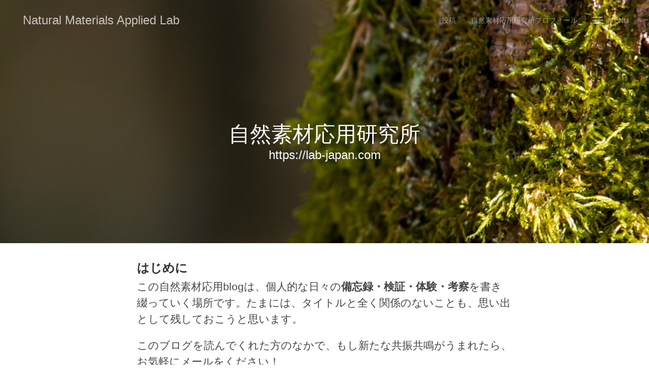

--- FILE ---
content_type: text/html; charset=UTF-8
request_url: https://weblog.lab-japan.com/
body_size: 8261
content:
<!doctype html>
<html lang="ja">
<head>
	<meta charset="UTF-8">
	<meta name="viewport" content="width=device-width, initial-scale=1">
	<link rel="profile" href="http://gmpg.org/xfn/11">

	<title>Natural Materials Applied Lab &#8211; 備忘録・検証・体験・考察/個人的なブログです</title>
<link rel='dns-prefetch' href='//s0.wp.com' />
<link rel='dns-prefetch' href='//secure.gravatar.com' />
<link rel='dns-prefetch' href='//cdnjs.cloudflare.com' />
<link rel='dns-prefetch' href='//s.w.org' />
<link rel="alternate" type="application/rss+xml" title="Natural Materials Applied Lab &raquo; フィード" href="https://weblog.lab-japan.com/?feed=rss2" />
<link rel="alternate" type="application/rss+xml" title="Natural Materials Applied Lab &raquo; コメントフィード" href="https://weblog.lab-japan.com/?feed=comments-rss2" />
		<script type="text/javascript">
			window._wpemojiSettings = {"baseUrl":"https:\/\/s.w.org\/images\/core\/emoji\/11\/72x72\/","ext":".png","svgUrl":"https:\/\/s.w.org\/images\/core\/emoji\/11\/svg\/","svgExt":".svg","source":{"concatemoji":"https:\/\/weblog.lab-japan.com\/wp-includes\/js\/wp-emoji-release.min.js?ver=4.9.26"}};
			!function(e,a,t){var n,r,o,i=a.createElement("canvas"),p=i.getContext&&i.getContext("2d");function s(e,t){var a=String.fromCharCode;p.clearRect(0,0,i.width,i.height),p.fillText(a.apply(this,e),0,0);e=i.toDataURL();return p.clearRect(0,0,i.width,i.height),p.fillText(a.apply(this,t),0,0),e===i.toDataURL()}function c(e){var t=a.createElement("script");t.src=e,t.defer=t.type="text/javascript",a.getElementsByTagName("head")[0].appendChild(t)}for(o=Array("flag","emoji"),t.supports={everything:!0,everythingExceptFlag:!0},r=0;r<o.length;r++)t.supports[o[r]]=function(e){if(!p||!p.fillText)return!1;switch(p.textBaseline="top",p.font="600 32px Arial",e){case"flag":return s([55356,56826,55356,56819],[55356,56826,8203,55356,56819])?!1:!s([55356,57332,56128,56423,56128,56418,56128,56421,56128,56430,56128,56423,56128,56447],[55356,57332,8203,56128,56423,8203,56128,56418,8203,56128,56421,8203,56128,56430,8203,56128,56423,8203,56128,56447]);case"emoji":return!s([55358,56760,9792,65039],[55358,56760,8203,9792,65039])}return!1}(o[r]),t.supports.everything=t.supports.everything&&t.supports[o[r]],"flag"!==o[r]&&(t.supports.everythingExceptFlag=t.supports.everythingExceptFlag&&t.supports[o[r]]);t.supports.everythingExceptFlag=t.supports.everythingExceptFlag&&!t.supports.flag,t.DOMReady=!1,t.readyCallback=function(){t.DOMReady=!0},t.supports.everything||(n=function(){t.readyCallback()},a.addEventListener?(a.addEventListener("DOMContentLoaded",n,!1),e.addEventListener("load",n,!1)):(e.attachEvent("onload",n),a.attachEvent("onreadystatechange",function(){"complete"===a.readyState&&t.readyCallback()})),(n=t.source||{}).concatemoji?c(n.concatemoji):n.wpemoji&&n.twemoji&&(c(n.twemoji),c(n.wpemoji)))}(window,document,window._wpemojiSettings);
		</script>
		<style type="text/css">
img.wp-smiley,
img.emoji {
	display: inline !important;
	border: none !important;
	box-shadow: none !important;
	height: 1em !important;
	width: 1em !important;
	margin: 0 .07em !important;
	vertical-align: -0.1em !important;
	background: none !important;
	padding: 0 !important;
}
</style>
<meta name="builder-styles-css" content="" id="builder-styles-css">
<link rel='stylesheet' id='wpforms-full-css'  href='https://weblog.lab-japan.com/wp-content/plugins/wpforms-lite/assets/css/wpforms-full.css?ver=1.4.4.1' type='text/css' media='all' />
<link rel='stylesheet' id='kanso-general-style-css'  href='https://weblog.lab-japan.com/wp-content/themes/kanso-general-master/style.css?ver=4.9.26' type='text/css' media='all' />
<link rel='stylesheet' id='uikit-css'  href='https://cdnjs.cloudflare.com/ajax/libs/uikit/3.0.0-beta.35/css/uikit.min.css?ver=4.9.26' type='text/css' media='all' />
<link rel='stylesheet' id='base-style-css'  href='https://weblog.lab-japan.com/wp-content/themes/kanso-general-master/style.css?ver=4.9.26' type='text/css' media='all' />
<link rel='stylesheet' id='jetpack_css-css'  href='https://weblog.lab-japan.com/wp-content/plugins/jetpack/css/jetpack.css?ver=5.8.4' type='text/css' media='all' />
<script type='text/javascript' src='https://weblog.lab-japan.com/wp-includes/js/jquery/jquery.js?ver=1.12.4'></script>
<script type='text/javascript' src='https://weblog.lab-japan.com/wp-includes/js/jquery/jquery-migrate.min.js?ver=1.4.1'></script>
<script type='text/javascript' src='https://cdnjs.cloudflare.com/ajax/libs/uikit/3.0.0-beta.35/js/uikit.min.js?ver=4.9.26'></script>
<script type='text/javascript' src='https://cdnjs.cloudflare.com/ajax/libs/uikit/3.0.0-beta.35/js/uikit-icons.min.js?ver=4.9.26'></script>
<link rel='https://api.w.org/' href='https://weblog.lab-japan.com/index.php?rest_route=/' />
<link rel="EditURI" type="application/rsd+xml" title="RSD" href="https://weblog.lab-japan.com/xmlrpc.php?rsd" />
<link rel="wlwmanifest" type="application/wlwmanifest+xml" href="https://weblog.lab-japan.com/wp-includes/wlwmanifest.xml" /> 
<meta name="generator" content="WordPress 4.9.26" />
<link rel="canonical" href="https://weblog.lab-japan.com/" />
<link rel='shortlink' href='https://wp.me/P9EYBA-1Ev' />
<link rel="alternate" type="application/json+oembed" href="https://weblog.lab-japan.com/index.php?rest_route=%2Foembed%2F1.0%2Fembed&#038;url=https%3A%2F%2Fweblog.lab-japan.com%2F" />
<link rel="alternate" type="text/xml+oembed" href="https://weblog.lab-japan.com/index.php?rest_route=%2Foembed%2F1.0%2Fembed&#038;url=https%3A%2F%2Fweblog.lab-japan.com%2F&#038;format=xml" />

<link rel='dns-prefetch' href='//v0.wordpress.com'/>
<link rel='dns-prefetch' href='//widgets.wp.com'/>
<link rel='dns-prefetch' href='//s0.wp.com'/>
<link rel='dns-prefetch' href='//0.gravatar.com'/>
<link rel='dns-prefetch' href='//1.gravatar.com'/>
<link rel='dns-prefetch' href='//2.gravatar.com'/>
<link rel='dns-prefetch' href='//i0.wp.com'/>
<link rel='dns-prefetch' href='//i1.wp.com'/>
<link rel='dns-prefetch' href='//i2.wp.com'/>
<style type='text/css'>img#wpstats{display:none}</style><meta name="description" content="はじめに この自然素材応用blogは、個人的な日々の備忘録・検証・体験・考察を書き綴っていく場所です。たまには&hellip;" />
		<style type="text/css" id="custom-header">
					.site-title a,
			.site-description {
				color: #000000;
			}
									#kns-head {
				background-image: url(https://weblog.lab-japan.com/wp-content/uploads/2018/03/shizensozaiouyou_lab.png);			}
			
			#kns-header{
				height: 400px;
			}
					.uk-navbar-container:not(.uk-navbar-transparent) {
			    background-color : rgba(255, 255, 255, 0.8); border-bottom: #eee 1px solid;			}
		</style>
		
<!-- Jetpack Open Graph Tags -->
<meta property="og:type" content="website" />
<meta property="og:title" content="Natural Materials Applied Lab" />
<meta property="og:description" content="備忘録・検証・体験・考察/個人的なブログです" />
<meta property="og:url" content="https://weblog.lab-japan.com/" />
<meta property="og:site_name" content="Natural Materials Applied Lab" />
<meta property="og:image" content="https://i2.wp.com/weblog.lab-japan.com/wp-content/uploads/2018/02/cropped-natural_materials_lab_f.png?fit=512%2C512&amp;ssl=1" />
<meta property="og:image:width" content="512" />
<meta property="og:image:height" content="512" />
<meta property="og:locale" content="ja_JP" />
<meta name="twitter:text:title" content="自然素材応用blog" />
<meta name="twitter:image" content="https://i2.wp.com/weblog.lab-japan.com/wp-content/uploads/2018/02/cropped-natural_materials_lab_f.png?fit=240%2C240&amp;ssl=1" />
<meta name="twitter:card" content="summary" />
<link rel="icon" href="https://i2.wp.com/weblog.lab-japan.com/wp-content/uploads/2018/02/cropped-natural_materials_lab_f.png?fit=32%2C32&#038;ssl=1" sizes="32x32" />
<link rel="icon" href="https://i2.wp.com/weblog.lab-japan.com/wp-content/uploads/2018/02/cropped-natural_materials_lab_f.png?fit=192%2C192&#038;ssl=1" sizes="192x192" />
<link rel="apple-touch-icon-precomposed" href="https://i2.wp.com/weblog.lab-japan.com/wp-content/uploads/2018/02/cropped-natural_materials_lab_f.png?fit=180%2C180&#038;ssl=1" />
<meta name="msapplication-TileImage" content="https://i2.wp.com/weblog.lab-japan.com/wp-content/uploads/2018/02/cropped-natural_materials_lab_f.png?fit=270%2C270&#038;ssl=1" />
</head>

<body class="home page-template-default page page-id-6355 builder-parallax-scrolling-active">
    <div class="uk-offcanvas-content">
		<div id="kns-head" class="uk-background-cover uk-background-center-center">	
				
		    <div id="kns-head-nav" uk-sticky="animation: uk-animation-slide-top; sel-target: .uk-navbar-container; cls-active: uk-navbar-sticky uk-dark; cls-inactive: uk-navbar-transparent uk-light; show-on-up: true" class="uk-light">
		        <nav class="uk-navbar-container">
		            <div class="uk-container uk-container-expand">
		                <div uk-navbar>
			                <div class="uk-navbar-left">
				                <a href="https://weblog.lab-japan.com" class="uk-link-reset uk-text-large uk-margin-left ">Natural Materials Applied Lab</a>			                </div>
			                <div class="uk-navbar-right">
          						<ul id="primary-menu" class="uk-navbar-nav uk-visible@m"><li id="menu-item-6636" class="menu-item menu-item-type-post_type menu-item-object-page menu-item-6636"><a href="https://weblog.lab-japan.com/?page_id=6634">投稿</a></li>
<li id="menu-item-6725" class="menu-item menu-item-type-post_type menu-item-object-page menu-item-6725"><a href="https://weblog.lab-japan.com/?page_id=6721">自然素材応用研究所プロフィール</a></li>
</ul>											                    <ul class="uk-navbar-nav ">
			                        <li><a href="#sidebar" uk-toggle><span uk-navbar-toggle-icon></span> <span class="uk-margin-small-left">Menu</span></a></li>
			                    </ul>			                    
			                </div>
		                </div>
		            </div>
		        </nav>
		    </div>
   					    <div id="kns-header" class="uk-light" style="">
			    <div id="kns-header-text" class="uk-padding-small">
				    <h1 id="kanso_general_options_htitle">自然素材応用研究所</h1>
				    <h2 id="kanso_general_options_hsubtitle">https://lab-japan.com</h2>
			    </div>
		    </div>
		    			    
		</div><!-- #kns-head -->
		
			

		<div class="uk-container uk-container-small uk-background-default main-content">

											
			<h3>はじめに</h3>
<p>この自然素材応用blogは、個人的な日々の<strong>備忘録・検証・体験・考察</strong>を書き綴っていく場所です。たまには、タイトルと全く関係のないことも、思い出として残しておこうと思います。</p>
<p>このブログを読んでくれた方のなかで、もし新たな共振共鳴がうまれたら、お気軽にメールをください！</p>
<p>嫌な気分になった方は、ごめんなさい。<br />
他のサイトへ移動ください！</p>
<p>更新は不定期で気まぐれですが、たまに見てもらえると嬉しいです。</p>
<hr />
<h3>ブログ記事の一覧</h3>
<div class="uk-child-width-1-3@m uk-grid-small" uk-grid uk-height-match="target: > div > .uk-card; row: false">
	    <div>
        <div class="uk-card uk-card-default uk-card uk-card-small uk-box-shadow-small">
            <div class="uk-card-media-top">
                <a href="https://weblog.lab-japan.com/?p=6766"><img src="https://i2.wp.com/weblog.lab-japan.com/wp-content/uploads/2018/03/blog_lab_201803.jpg?fit=1700%2C1038&ssl=1" alt="" /></a>
            </div>
            <div class="uk-card-body">
                <h3 class="uk-card-title"><a href="https://weblog.lab-japan.com/?p=6766">健康管理と危機管理</a></h3>
                <p>  今日は、久々に市民プールで泳 <a href="https://weblog.lab-japan.com/?p=6766">...</a></p>
            </div>
        </div>
    </div>
        <div>
        <div class="uk-card uk-card-default uk-card uk-card-small uk-box-shadow-small">
            <div class="uk-card-media-top">
                <a href="https://weblog.lab-japan.com/?p=6775"><img src="https://i1.wp.com/weblog.lab-japan.com/wp-content/uploads/2018/03/blog_lab_20180307.jpg?fit=1700%2C1038&ssl=1" alt="" /></a>
            </div>
            <div class="uk-card-body">
                <h3 class="uk-card-title"><a href="https://weblog.lab-japan.com/?p=6775">WEBサイトはワードプレス</a></h3>
                <p>HPを一部変更してます！   こん <a href="https://weblog.lab-japan.com/?p=6775">...</a></p>
            </div>
        </div>
    </div>
        <div>
        <div class="uk-card uk-card-default uk-card uk-card-small uk-box-shadow-small">
            <div class="uk-card-media-top">
                <a href="https://weblog.lab-japan.com/?p=6752"><img src="https://i2.wp.com/weblog.lab-japan.com/wp-content/uploads/2018/03/blog_lab_0301shinichi.png?fit=1700%2C1038&ssl=1" alt="" /></a>
            </div>
            <div class="uk-card-body">
                <h3 class="uk-card-title"><a href="https://weblog.lab-japan.com/?p=6752">植物のおもしろさ</a></h3>
                <p>自然素材はおもしろい 自然素材 <a href="https://weblog.lab-japan.com/?p=6752">...</a></p>
            </div>
        </div>
    </div>
    </div>
<div class="uk-child-width-1-3@m uk-grid-small" uk-grid uk-height-match="target: > div > .uk-card; row: false">
	    <div>
        <div class="uk-card uk-card-default uk-card uk-card-small uk-box-shadow-small">
            <div class="uk-card-media-top">
                <a href="https://weblog.lab-japan.com/?p=6744"><img src="https://i0.wp.com/weblog.lab-japan.com/wp-content/uploads/2018/02/blog_lab_20180226.jpg?fit=1700%2C1038&ssl=1" alt="" /></a>
            </div>
            <div class="uk-card-body">
                <h3 class="uk-card-title"><a href="https://weblog.lab-japan.com/?p=6744">休日の健康な体つくり</a></h3>
                <p>自然素材応用研究所のノブカズで <a href="https://weblog.lab-japan.com/?p=6744">...</a></p>
            </div>
        </div>
    </div>
        <div>
        <div class="uk-card uk-card-default uk-card uk-card-small uk-box-shadow-small">
            <div class="uk-card-media-top">
                <a href="https://weblog.lab-japan.com/?p=6688"><img src="https://i0.wp.com/weblog.lab-japan.com/wp-content/uploads/2018/02/phot.png?fit=1704%2C1038&ssl=1" alt="" /></a>
            </div>
            <div class="uk-card-body">
                <h3 class="uk-card-title"><a href="https://weblog.lab-japan.com/?p=6688">WEBサイトのはなし</a></h3>
                <p>ブログサイトを変更しました 長 <a href="https://weblog.lab-japan.com/?p=6688">...</a></p>
            </div>
        </div>
    </div>
        <div>
        <div class="uk-card uk-card-default uk-card uk-card-small uk-box-shadow-small">
            <div class="uk-card-media-top">
                <a href="https://weblog.lab-japan.com/?p=6503"><img src="https://i0.wp.com/weblog.lab-japan.com/wp-content/uploads/2018/02/lab_blog.jpg?fit=1700%2C1038&ssl=1" alt="" /></a>
            </div>
            <div class="uk-card-body">
                <h3 class="uk-card-title"><a href="https://weblog.lab-japan.com/?p=6503">放射=吸収　キルヒホフさん</a></h3>
                <p>【個人的な備忘録】 放射と吸収 <a href="https://weblog.lab-japan.com/?p=6503">...</a></p>
            </div>
        </div>
    </div>
    </div>

<hr />
<p>お問合せはお気軽に&#x2b07;</p>
<div class="wpforms-container wpforms-container-full" id="wpforms-6700"><form method="post" enctype="multipart/form-data" id="wpforms-form-6700" action="/" class="wpforms-validate wpforms-form" data-formid="6700"><div class="wpforms-field-container"><div id="wpforms-6700-field_0-container" class="wpforms-field wpforms-field-name" data-field-id="0"><label class="wpforms-field-label" for="wpforms-6700-field_0">お名前 <span class="wpforms-required-label">*</span></label><input type="text" id="wpforms-6700-field_0" class="wpforms-field-medium wpforms-field-required" name="wpforms[fields][0]" required></div><div id="wpforms-6700-field_1-container" class="wpforms-field wpforms-field-email" data-field-id="1"><label class="wpforms-field-label" for="wpforms-6700-field_1">Email <span class="wpforms-required-label">*</span></label><input type="email" id="wpforms-6700-field_1" class="wpforms-field-medium wpforms-field-required" name="wpforms[fields][1]" required></div><div id="wpforms-6700-field_2-container" class="wpforms-field wpforms-field-textarea" data-field-id="2"><label class="wpforms-field-label" for="wpforms-6700-field_2">お問合せ内容 <span class="wpforms-required-label">*</span></label><textarea id="wpforms-6700-field_2" class="wpforms-field-medium wpforms-field-required" name="wpforms[fields][2]" required></textarea></div></div><div class="wpforms-field wpforms-field-hp" id="wpform-field-hp"><label for="wpforms-field_hp" class="wpforms-field-label">Comment</label><input type="text" name="wpforms[hp]" id="wpforms-field_hp" class="wpforms-field-medium"></div><div class="wpforms-submit-container" ><input type="hidden" name="wpforms[id]" value="6700"><input type="hidden" name="wpforms[author]" value="1"><input type="hidden" name="wpforms[post_id]" value="6355"><button type="submit" name="wpforms[submit]" class="wpforms-submit " id="wpforms-submit-6700" value="wpforms-submit" data-alt-text="送信中...">送　信</button></div></form></div>
<div id="themify_builder_content-6355" data-postid="6355" class="themify_builder_content themify_builder_content-6355 themify_builder">

    </div>
<!-- /themify_builder_content -->			
						
			
		</div><!-- .main-content -->


			<div id="footer" uk-height-viewport="expand: true">
				<div  class="uk-grid-collapse uk-child-width-expand@s uk-text-left" uk-grid>
	
				    <div>
				        		<div class="uk-padding">		<h3>最近の投稿</h3>		<ul>
											<li>
					<a href="https://weblog.lab-japan.com/?p=6766">健康管理と危機管理</a>
											<span class="post-date">2018年3月10日</span>
									</li>
											<li>
					<a href="https://weblog.lab-japan.com/?p=6775">WEBサイトはワードプレス</a>
											<span class="post-date">2018年3月7日</span>
									</li>
											<li>
					<a href="https://weblog.lab-japan.com/?p=6752">植物のおもしろさ</a>
											<span class="post-date">2018年3月2日</span>
									</li>
											<li>
					<a href="https://weblog.lab-japan.com/?p=6744">休日の健康な体つくり</a>
											<span class="post-date">2018年2月26日</span>
									</li>
											<li>
					<a href="https://weblog.lab-japan.com/?p=6688">WEBサイトのはなし</a>
											<span class="post-date">2018年2月24日</span>
									</li>
					</ul>
		</div>				    </div>
				    <div>
	   			        				    </div>
				    <div>
	   			        				    </div>
				    
				</div>
				<p id="footer-copyright">Copyright &copy; <span class="ownername">自然素材応用研究所</span>, All rights reserved.</p>
			</div><!-- #footer -->
			
	    </div><!-- uk-offcanvas-content -->
	    <div id="sidebar" uk-offcanvas="overlay: true;mode: push">
	        <div class="uk-offcanvas-bar">
	
	            <button class="uk-offcanvas-close" type="button" uk-close></button>

				<aside id="secondary" class="widget-area">
					<section id="pagetoc-widget-5" class="widget pagetoc-widget">        <p class="pagetoc-widget-text"></p>
		<ul class="uk-nav uk-nav-default tm-nav">
		<li class="page_item page-item-6721"><a href="https://weblog.lab-japan.com/?page_id=6721">自然素材応用研究所プロフィール</a></li>
<li class="page_item page-item-6355 current_page_item router-link-exact-active uk-active"><a href="https://weblog.lab-japan.com/">自然素材応用blog</a></li>
<li class="page_item page-item-6634"><a href="https://weblog.lab-japan.com/?page_id=6634">投稿</a></li>
		</ul>
		</section>				</aside><!-- #secondary -->


	        </div>
	    </div>




	<div style="display:none">
	</div>
<link rel='stylesheet' id='themify-builder-6766-generated-css'  href='https://weblog.lab-japan.com/wp-content/uploads/themify-css/themify-builder-6766-generated.css?ver=1520695943' type='text/css' media='all' />
<link rel='stylesheet' id='themify-builder-6775-generated-css'  href='https://weblog.lab-japan.com/wp-content/uploads/themify-css/themify-builder-6775-generated.css?ver=1520896847' type='text/css' media='all' />
<!--[if lte IE 8]>
<link rel='stylesheet' id='jetpack-carousel-ie8fix-css'  href='https://weblog.lab-japan.com/wp-content/plugins/jetpack/modules/carousel/jetpack-carousel-ie8fix.css?ver=20121024' type='text/css' media='all' />
<![endif]-->
<link rel='stylesheet' id='themify-builder-6503-generated-css'  href='https://weblog.lab-japan.com/wp-content/uploads/themify-css/themify-builder-6503-generated.css?ver=1513056308' type='text/css' media='all' />
<script type='text/javascript'>
/* <![CDATA[ */
var themify_vars = {"version":"2.1.7","url":"https:\/\/weblog.lab-japan.com\/wp-content\/plugins\/themify-builder\/themify","map_key":null,"includesURL":"https:\/\/weblog.lab-japan.com\/wp-includes\/","isCached":null,"minify":{"css":{"themify-icons":1,"themify.framework":1,"lightbox":1,"themify-builder-style":1},"js":{"backstretch.themify-version":1,"bigvideo":1,"themify.dropdown":1,"themify.builder.script":1,"themify.scroll-highlight":1,"themify-youtube-bg":1,"themify.parallaxit":1,"themify.ticks":1}}};
var tbLocalScript = {"isAnimationActive":"1","isParallaxActive":"1","isParallaxScrollActive":"1","animationInviewSelectors":[".module.wow",".module_row.wow",".builder-posts-wrap > .post.wow",".module.module-pro-image"],"backgroundSlider":{"autoplay":5000,"speed":2000},"animationOffset":"100","videoPoster":"https:\/\/weblog.lab-japan.com\/wp-content\/plugins\/themify-builder\/img\/blank.png","backgroundVideoLoop":"yes","builder_url":"https:\/\/weblog.lab-japan.com\/wp-content\/plugins\/themify-builder","framework_url":"https:\/\/weblog.lab-japan.com\/wp-content\/plugins\/themify-builder\/themify","version":"2.1.7","fullwidth_support":"","fullwidth_container":"body","loadScrollHighlight":"1","addons":{"button":{"selector":".module-button","css":"https:\/\/weblog.lab-japan.com\/wp-content\/plugins\/builder-button\/assets\/style.min.css","js":"https:\/\/weblog.lab-japan.com\/wp-content\/plugins\/builder-button\/assets\/scripts.min.js","ver":"1.2.2"},"pro-image":{"selector":".module.module-pro-image","css":"https:\/\/weblog.lab-japan.com\/wp-content\/plugins\/builder-image-pro\/assets\/style.min.css","js":"https:\/\/weblog.lab-japan.com\/wp-content\/plugins\/builder-image-pro\/assets\/scripts.min.js","ver":"1.2.0"}},"breakpoints":{"tablet_landscape":[769,1024],"tablet":[681,768],"mobile":680},"ticks":{"tick":30,"ajaxurl":"https:\/\/weblog.lab-japan.com\/wp-admin\/admin-ajax.php","postID":6355}};
var themifyScript = {"lightbox":{"lightboxSelector":".themify_lightbox","lightboxOn":true,"lightboxContentImages":false,"lightboxContentImagesSelector":"","theme":"pp_default","social_tools":false,"allow_resize":true,"show_title":false,"overlay_gallery":false,"screenWidthNoLightbox":600,"deeplinking":false,"contentImagesAreas":"","gallerySelector":".gallery-icon > a","lightboxGalleryOn":true},"lightboxContext":"body"};
var tbScrollHighlight = {"fixedHeaderSelector":"","speed":"900","navigation":"#main-nav","scrollOffset":"0"};
/* ]]> */
</script>
<script type='text/javascript' src='https://weblog.lab-japan.com/wp-content/plugins/themify-builder/themify/js/main.min.js?ver=2.1.7'></script>
<script type='text/javascript' src='https://weblog.lab-japan.com/wp-content/plugins/jetpack/_inc/build/photon/photon.min.js?ver=20130122'></script>
<script type='text/javascript' src='https://s0.wp.com/wp-content/js/devicepx-jetpack.js?ver=202603'></script>
<script type='text/javascript' src='https://secure.gravatar.com/js/gprofiles.js?ver=2026Janaa'></script>
<script type='text/javascript'>
/* <![CDATA[ */
var WPGroHo = {"my_hash":""};
/* ]]> */
</script>
<script type='text/javascript' src='https://weblog.lab-japan.com/wp-content/plugins/jetpack/modules/wpgroho.js?ver=4.9.26'></script>
<script type='text/javascript' src='https://weblog.lab-japan.com/wp-content/themes/kanso-general-master/js/navigation.js?ver=20151215'></script>
<script type='text/javascript' src='https://weblog.lab-japan.com/wp-content/themes/kanso-general-master/js/skip-link-focus-fix.js?ver=20151215'></script>
<script type='text/javascript' src='https://weblog.lab-japan.com/wp-content/themes/kanso-general-master/js/kanso.js?ver=20151215'></script>
<script type='text/javascript' src='https://weblog.lab-japan.com/wp-includes/js/wp-embed.min.js?ver=4.9.26'></script>
<script type='text/javascript' src='https://weblog.lab-japan.com/wp-content/plugins/jetpack/_inc/build/spin.min.js?ver=1.3'></script>
<script type='text/javascript' src='https://weblog.lab-japan.com/wp-content/plugins/jetpack/_inc/build/jquery.spin.min.js?ver=1.3'></script>
<script type='text/javascript'>
/* <![CDATA[ */
var jetpackCarouselStrings = {"widths":[370,700,1000,1200,1400,2000],"is_logged_in":"","lang":"ja","ajaxurl":"https:\/\/weblog.lab-japan.com\/wp-admin\/admin-ajax.php","nonce":"6a5563a0e1","display_exif":"1","display_geo":"1","single_image_gallery":"1","single_image_gallery_media_file":"","background_color":"black","comment":"\u30b3\u30e1\u30f3\u30c8","post_comment":"\u30b3\u30e1\u30f3\u30c8\u3092\u9001\u4fe1","write_comment":"\u30b3\u30e1\u30f3\u30c8\u3092\u3069\u3046\u305e","loading_comments":"\u30b3\u30e1\u30f3\u30c8\u3092\u8aad\u307f\u8fbc\u3093\u3067\u3044\u307e\u3059\u2026","download_original":"\u30d5\u30eb\u30b5\u30a4\u30ba\u8868\u793a <span class=\"photo-size\">{0}<span class=\"photo-size-times\">\u00d7<\/span>{1}<\/span>","no_comment_text":"\u30b3\u30e1\u30f3\u30c8\u306e\u30e1\u30c3\u30bb\u30fc\u30b8\u3092\u3054\u8a18\u5165\u304f\u3060\u3055\u3044\u3002","no_comment_email":"\u30b3\u30e1\u30f3\u30c8\u3059\u308b\u306b\u306f\u30e1\u30fc\u30eb\u30a2\u30c9\u30ec\u30b9\u3092\u3054\u8a18\u5165\u304f\u3060\u3055\u3044\u3002","no_comment_author":"\u30b3\u30e1\u30f3\u30c8\u3059\u308b\u306b\u306f\u304a\u540d\u524d\u3092\u3054\u8a18\u5165\u304f\u3060\u3055\u3044\u3002","comment_post_error":"\u30b3\u30e1\u30f3\u30c8\u6295\u7a3f\u306e\u969b\u306b\u30a8\u30e9\u30fc\u304c\u767a\u751f\u3057\u307e\u3057\u305f\u3002\u5f8c\u307b\u3069\u3082\u3046\u4e00\u5ea6\u304a\u8a66\u3057\u304f\u3060\u3055\u3044\u3002","comment_approved":"\u30b3\u30e1\u30f3\u30c8\u304c\u627f\u8a8d\u3055\u308c\u307e\u3057\u305f\u3002","comment_unapproved":"\u30b3\u30e1\u30f3\u30c8\u306f\u627f\u8a8d\u5f85\u3061\u4e2d\u3067\u3059\u3002","camera":"\u30ab\u30e1\u30e9","aperture":"\u7d5e\u308a","shutter_speed":"\u30b7\u30e3\u30c3\u30bf\u30fc\u30b9\u30d4\u30fc\u30c9","focal_length":"\u7126\u70b9\u8ddd\u96e2","copyright":"\u8457\u4f5c\u6a29","comment_registration":"0","require_name_email":"1","login_url":"https:\/\/weblog.lab-japan.com\/wp-login.php?redirect_to=https%3A%2F%2Fweblog.lab-japan.com%2F%3Fp%3D6752","blog_id":"1","meta_data":["camera","aperture","shutter_speed","focal_length","copyright"],"local_comments_commenting_as":"<fieldset><label for=\"email\">\u30e1\u30fc\u30eb\u30a2\u30c9\u30ec\u30b9 (\u5fc5\u9808)<\/label> <input type=\"text\" name=\"email\" class=\"jp-carousel-comment-form-field jp-carousel-comment-form-text-field\" id=\"jp-carousel-comment-form-email-field\" \/><\/fieldset><fieldset><label for=\"author\">\u540d\u524d (\u5fc5\u9808)<\/label> <input type=\"text\" name=\"author\" class=\"jp-carousel-comment-form-field jp-carousel-comment-form-text-field\" id=\"jp-carousel-comment-form-author-field\" \/><\/fieldset><fieldset><label for=\"url\">\u30a6\u30a7\u30d6\u30b5\u30a4\u30c8<\/label> <input type=\"text\" name=\"url\" class=\"jp-carousel-comment-form-field jp-carousel-comment-form-text-field\" id=\"jp-carousel-comment-form-url-field\" \/><\/fieldset>"};
/* ]]> */
</script>
<script type='text/javascript' src='https://weblog.lab-japan.com/wp-content/plugins/jetpack/_inc/build/carousel/jetpack-carousel.min.js?ver=20170209'></script>
<script type='text/javascript' src='https://weblog.lab-japan.com/wp-content/plugins/wpforms-lite/assets/js/jquery.validate.min.js?ver=1.15.1'></script>
<script type='text/javascript' src='https://weblog.lab-japan.com/wp-content/plugins/wpforms-lite/assets/js/wpforms.js?ver=1.4.4.1'></script>
<script type='text/javascript'>
/* <![CDATA[ */
var wpforms_settings = {"val_required":"This field is required.","val_url":"Please enter a valid URL.","val_email":"Please enter a valid email address.","val_number":"Please enter a valid number.","val_confirm":"Field values do not match.","val_fileextension":"File type is not allowed.","val_filesize":"File exceeds max size allowed.","val_time12h":"Please enter time in 12-hour AM\/PM format (eg 8:45 AM).","val_time24h":"Please enter time in 24-hour format (eg 22:45).","val_requiredpayment":"Payment is required.","val_creditcard":"Please enter a valid credit card number."}
/* ]]> */
</script>
<script type='text/javascript' src='https://stats.wp.com/e-202603.js' async='async' defer='defer'></script>
<script type='text/javascript'>
	_stq = window._stq || [];
	_stq.push([ 'view', {v:'ext',j:'1:5.8.4',blog:'142753114',post:'6355',tz:'9',srv:'weblog.lab-japan.com'} ]);
	_stq.push([ 'clickTrackerInit', '142753114', '6355' ]);
</script>

</body>
</html>


--- FILE ---
content_type: text/css
request_url: https://weblog.lab-japan.com/wp-content/themes/kanso-general-master/style.css?ver=4.9.26
body_size: 2592
content:
/*!
Theme Name: kanso-general
Theme URI: http://kansowp.toiee.jp/
Author: toiee Lab
Author URI: http://toiee.jp/
Description: KANSO General は、できるだけ少ない設定、学習コストで、美しく、洗練され、オリジナリティがあるWebサイトを作るためのテーマです。シンプル・簡素 is best の精神で作られています。 詳細は、<a href="http://kansowp.toiee.jp/">http://kansowp.toiee.jp/</a>
Version: 0.8.2
License: GNU General Public License v2 or later
License URI: LICENSE
Text Domain: kanso-general
Tags: custom-background, custom-logo, custom-menu, featured-images, threaded-comments, translation-ready

This theme, like WordPress, is licensed under the GPL.
Use it to make something cool, have fun, and share what you've learned with others.

kanso-general is based on Underscores https://underscores.me/, (C) 2012-2017 Automattic, Inc.
Underscores is distributed under the terms of the GNU GPL v2 or later.

Normalizing styles have been helped along thanks to the fine work of
Nicolas Gallagher and Jonathan Neal https://necolas.github.io/normalize.css/
*/

/* ----- wp admin ---- */
#wp-admin-bar-nestedpages a:before
{
	content: "\f333";
	top: 2px;
}

/* ----- ナビ部分 ---- */
#navigation
{
	width: 100%;
	height: 100px;
	background-color: gray;
}

.uk-container-small
{
	max-width: 740px;
}

/*
.uk-light .uk-navbar-nav>li>a{
	color: rgba(255, 255, 255, 0.7);
}
.uk-light .uk-navbar-nav>li:hover>a{
	color: rgba(255, 255, 255, 1);
	text-shadow: 1px 1px 4px #eee;
}
*/


/* ----- ヘッダー部分 ------ */
#kns-header
{
	height:400px;
	display: flex;
	justify-content: center;
	align-items: center;
}
#kns-header-text h1{
	margin-bottom: 0;
	text-align: center;
}
#kns-header-text h2{
	margin-top: 0;
	margin-bottom: 0;	
	text-align: center;
	font-size: 1.5em;
}

@media(max-width: 420px)
{
	#kns-header h1{
		font-size: 2.3rem;
	}
	#kns-header h2{
		font-size: 1.2rem;
	}
}





/* ----- コンテンツ部分 ----- */

.main-content{
	margin-top: 2rem;
	margin-bottom: 15rem;
}

.main-content h1{
	font-weight: bold;
}

.main-content h2.main-subtitle{
	color: #999;
	font-weight: normal;
	font-size: 1.8rem;
	margin-top: -1rem;
}

.main-content h2, h3{
	font-weight: bold;
}

.main-content h2{
	margin-top: 45px;
}

.main-content h2+h3{
	margin-top: -0.5rem;
}

.main-content h2+p{
	margin-top: -0.5rem;
}

.main-content h3+p{
	margin-top: -15px;
}

/* ------ コンテンツ部分のテキストサイズ ---- */

.main-content {
	color: #444;
}

.main-content p, ul, ol{
	font-size: 21px;
	font-family: "SF Pro JP", "SF Pro Text", "SF Pro Icons", "Hiragino Kaku Gothic Pro", "ヒラギノ角ゴ Pro W3", "メイリオ", "Meiryo", "ＭＳ Ｐゴシック", "Helvetica Neue", "Helvetica", "Arial", sans-serif;
	line-height: 1.52947;
}

@media(max-width: 420px)
{
	.main-content p, ul, ol{
		font-size: 17px;
	}
}

.main-content li{
	margin-bottom: 0.8em;
}

/* ----- footer ----- */
#footer{
	background-color: #f2f2f2;
}


/* ------ sidebar ------ */
.uk-offcanvas-bar{
	background-color: rgba(255, 255, 255, 0.89);	
}
.uk-offcanvas-bar, 
.uk-close,
.uk-offcanvas-bar h1,
.uk-offcanvas-bar h2,
.uk-offcanvas-bar h3,
.uk-offcanvas-bar h4,
.uk-offcanvas-bar p
{
	color: black;
}
.uk-offcanvas-bar a
{
	color: #666;
}
.uk-offcanvas-bar .uk-nav-default>li.uk-active>a
{
	color: #666;
}
.uk-offcanvas-bar .uk-close{
	color: #999;
}
.uk-offcanvas-bar .uk-close:hover{
	color: #333;
}

/* --- 目次 widget --- */
section.pagetoc-widget p,
section.pagetoc-widget a,
.widget p,
.widget a
{
	font-size: .875rem;
}
.uk-offcanvas-bar p.pagetoc-widget-text
{
	color: #999;
	margin-top: -15px;
}

section.pagetoc-widget li.page_item_has_children
{
	margin-bottom: 0.5em;
}
section.pagetoc-widget > ul > li.page_item_has_children > a
{
	border-bottom-color: rgb(229, 229, 229);
	border-bottom-style: solid;
	border-bottom-width: 1px;
	color: rgb(34, 34, 34);
}

section.pagetoc-widget ul.tm-nav {
	margin-bottom: 2rem;
}

section.pagetoc-widget ul.tm-nav li a {
	color: #666;
	font-size: .875rem;
	text-decoration: none;
}

section.pagetoc-widget ul.tm-nav li a:hover,
.uk-offcanvas-bar a:hover {
	color: #aaa;
	font-size: .875rem;
	text-decoration: none;
}


section.pagetoc-widget ul.tm-nav > li > a{
	color: rgb(34, 34, 34);
}

section.pagetoc-widget > ul > li > ul li
{
	line-height: 2rem;
}

section.pagetoc-widget > ul > li > ul > li > ul
{
	margin-left: 1em;
}

section.pagetoc-widget > ul > li > ul > li > ul li
{
	line-height: 1.8em;
}

section.pagetoc-widget li.current_page_item > a:before
{
    content: "\02192";
    margin-left: -15px;
    padding-right: 5px;
    color: #1e87f0;
    font-weight: bold;
}

.widget-title{
	font-size: 1.5rem;
	font-weight: bold;
	margin-bottom: 0.5rem;
}

.textwidget{
	margin-bottom: 2rem;
}
.textwidget li{
	list-style: none;
}
div.textwidget > ul,
div.textwidget > ol
{
	padding-left: 0;
}


/* --- footer --- */
#footer {
	color : #888;
}

#footer-copyright{
	margin: 0;
	text-align: right;
	padding: 1rem;
	font-size: 0.8rem;
	color: #aaa;
}

#footer p,
#footer ul,
#footer ol {
	font-size: 0.8rem;
	color : #888;
}
#footer ul{
	list-style: none;
	padding-left: 0;
}
#footer li{
	line-height: 1.8em;
}

#footer a{
	color : #666;
}

#footer h3{
	font-size: 1.5rem;
	color: #666;
	margin-bottom: 0.5rem;
}


/* ---- blog ---- */
.entry-header h2,
.entry-header h2 a{
	color: #333;
	font-size: 1.8rem;
	margin-top: 2rem;
	margin-bottom: 0.5rem;
}
.main-content h2.entry-title{
	margin-top: 2rem;
}
.entry-header h3.main-subtitle{
	color: #999;
	font-weight: 400;
	font-size: 1.5rem;
	margin-top: -1rem;
	margin-bottom: 0.5rem;
}
article.post{
	margin-bottom: 3rem;
}
.entry-meta{
	font-size: 0.8rem;
}
.posted-on a{
	color : #333;
}
.entry-footer{
	font-size: 0.8rem;
}
.screen-reader-text{
	display: none;
}
.logged-in-as a{
	font-size: 1rem;
}

/* ---- comment ----- */
.main-content .comments-title {
	font-size: 1.5rem;
}
.main-content .comment-content p{
	font-size: 0.8em;
}
.comment-metadata,
.comment-author
{
	font-size: 0.6em;
}
.comment-metadata
{
	margin-bottom: 1rem;
}
.comment-metadata a:not([class])
{
	text-decoration: none;
}
.reply{
	font-size: 0.8em;
}


/* ---- shortcode ---- */
.uk-accordion-title {
    display: block;
    font-size: 20px;
    line-height: 1.4;
    color: #222;
    overflow: hidden;
}
.uk-accordion-title:hover,
.uk-accordion-title:focus {
    color: #666;
    text-decoration: none;
    outline: none;
}
.uk-accordion-content,
.uk-accordion-content p {
	color : #666;	
	font-size: 1rem;
}
ul.kns-li-content,
ul.kns-li-content li p
{
	color : #666;
	font-size: 1rem;

}
.uk-card-body p{
	font-size: 1rem;
}
.uk-card-title {
	font-weight: bold;
	font-size: 1.1rem;
}
.uk-card-title a{
	color : #444;
}
.uk-description-list>dd{
	font-size: .875rem;
	font-weight: 400;
}

/* --- main content with sidebar --- */
.main-content-sidebar{
	max-width:700px;
}

#content-sidebar{
	max-width:240px;
	height: calc( 100vh - 80px );
	overflow-y: scroll;
	border-right: 1px solid #ddd;
	padding-right: 2rem;
}

--- FILE ---
content_type: text/css
request_url: https://weblog.lab-japan.com/wp-content/uploads/themify-css/themify-builder-6766-generated.css?ver=1520695943
body_size: -14
content:
.themify_builder .text-6766-0-0-0.module-text{background-repeat: repeat; }


--- FILE ---
content_type: text/css
request_url: https://weblog.lab-japan.com/wp-content/uploads/themify-css/themify-builder-6775-generated.css?ver=1520896847
body_size: 3
content:
.themify_builder .text-6775-0-0-0.module-text{background-repeat: repeat; padding-top:9%; }


--- FILE ---
content_type: text/css
request_url: https://weblog.lab-japan.com/wp-content/uploads/themify-css/themify-builder-6503-generated.css?ver=1513056308
body_size: -14
content:
.themify_builder .text-6503-0-0-0.module-text{background-repeat: repeat; }


--- FILE ---
content_type: application/javascript
request_url: https://weblog.lab-japan.com/wp-content/plugins/themify-builder/themify/js/main.min.js?ver=2.1.7
body_size: 5449
content:
var $jscomp=$jscomp||{};$jscomp.scope={};$jscomp.defineProperty="function"==typeof Object.defineProperties?Object.defineProperty:function(a,d,e){a!=Array.prototype&&a!=Object.prototype&&(a[d]=e.value)};$jscomp.getGlobal=function(a){return"undefined"!=typeof window&&window===a?a:"undefined"!=typeof global&&null!=global?global:a};$jscomp.global=$jscomp.getGlobal(this);$jscomp.SYMBOL_PREFIX="jscomp_symbol_";
$jscomp.initSymbol=function(){$jscomp.initSymbol=function(){};$jscomp.global.Symbol||($jscomp.global.Symbol=$jscomp.Symbol)};$jscomp.symbolCounter_=0;$jscomp.Symbol=function(a){return $jscomp.SYMBOL_PREFIX+(a||"")+$jscomp.symbolCounter_++};
$jscomp.initSymbolIterator=function(){$jscomp.initSymbol();var a=$jscomp.global.Symbol.iterator;a||(a=$jscomp.global.Symbol.iterator=$jscomp.global.Symbol("iterator"));"function"!=typeof Array.prototype[a]&&$jscomp.defineProperty(Array.prototype,a,{configurable:!0,writable:!0,value:function(){return $jscomp.arrayIterator(this)}});$jscomp.initSymbolIterator=function(){}};$jscomp.arrayIterator=function(a){var d=0;return $jscomp.iteratorPrototype(function(){return d<a.length?{done:!1,value:a[d++]}:{done:!0}})};
$jscomp.iteratorPrototype=function(a){$jscomp.initSymbolIterator();a={next:a};a[$jscomp.global.Symbol.iterator]=function(){return this};return a};$jscomp.iteratorFromArray=function(a,d){$jscomp.initSymbolIterator();a instanceof String&&(a+="");var e=0,g={next:function(){if(e<a.length){var b=e++;return{value:d(b,a[b]),done:!1}}g.next=function(){return{done:!0,value:void 0}};return g.next()}};g[Symbol.iterator]=function(){return g};return g};
$jscomp.polyfill=function(a,d,e,g){if(d){e=$jscomp.global;a=a.split(".");for(g=0;g<a.length-1;g++){var b=a[g];b in e||(e[b]={});e=e[b]}a=a[a.length-1];g=e[a];d=d(g);d!=g&&null!=d&&$jscomp.defineProperty(e,a,{configurable:!0,writable:!0,value:d})}};$jscomp.polyfill("Array.prototype.keys",function(a){return a?a:function(){return $jscomp.iteratorFromArray(this,function(a){return a})}},"es6-impl","es3");
$jscomp.findInternal=function(a,d,e){a instanceof String&&(a=String(a));for(var g=a.length,b=0;b<g;b++){var c=a[b];if(d.call(e,c,b,a))return{i:b,v:c}}return{i:-1,v:void 0}};$jscomp.polyfill("Array.prototype.find",function(a){return a?a:function(a,e){return $jscomp.findInternal(this,a,e).v}},"es6-impl","es3");
!function(a){var d,e=a.event;var g=e.special.tfsmartresize={setup:function(){a(this).on("resize",g.handler)},teardown:function(){a(this).off("resize",g.handler)},handler:function(a,c){var b=this,h=arguments,n=function(){a.type="tfsmartresize";e.dispatch.apply(b,h)};d&&clearTimeout(d);c?n():d=setTimeout(n,g.threshold)},threshold:150}}(jQuery);var Themify,ThemifyGallery;
(function(a,d,e,g){d.addEventListener("load",function(){d.loaded=!0;Themify.is_builder_active||Themify.triggerEvent(d,"resize");a("body").addClass("page-loaded")});Themify={fonts:[],cssLazy:[],jsLazy:[],is_builder_active:!1,triggerEvent:function(a,c){var b;e.createEvent?(b=e.createEvent("HTMLEvents"),b.initEvent(c,!0,!0)):e.createEventObject&&(b=e.createEventObject(),b.eventType=c);b.eventName=c;a.dispatchEvent?a.dispatchEvent(b):a.fireEvent&&htmlEvents["on"+c]?a.fireEvent("on"+b.eventType,b):a[c]?
a[c]():a["on"+c]&&a["on"+c]()},UpdateQueryString:function(a,c,f){f||(f=d.location.href);var b=RegExp("([?|&])"+a+"=.*?(&|#|$)(.*)","gi");if(b.test(f))return void 0!==c&&null!==c?f.replace(b,"$1"+a+"="+c+"$2$3"):f.replace(b,"$1$3").replace(/(&|\?)$/,"");if(void 0!==c&&null!==c){var b=-1!==f.indexOf("?")?"&":"?",e=f.split("#");return f=e[0]+b+a+"="+c,e[1]&&(f+="#"+e[1]),f}return f},Init:function(){if("undefined"!==typeof themify_vars){if("undefined"!==typeof tbLocalScript&&null!==tbLocalScript){var b=
Themify;a(e).ready(function(){b.is_builder_active=e.body.classList.contains("themify_builder_active");tbLocalScript.isTouch=e.body.classList.contains("touch");!b.is_builder_active&&0<a(".themify_builder_content div:not(.js-turn-on-builder)").length&&b.LoadAsync(tbLocalScript.builder_url+"/js/themify.builder.script.js")})}this.bindEvents()}},bindEvents:function(){var b=Themify;d.loaded?(b.domready(),b.windowload()):(a(d).load(b.windowload),a(e).ready(b.domready))},domready:function(){function b(a,
b){var c="module"===b&&null!==themifybuilderapp.activeModel?themifybuilderapp.activeModel.get("mod_name"):!1;Themify.addonLoad(a,c);Themify.InitCarousel(a);Themify.InitMap(a)}Themify.LazyLoad();if(Themify.is_builder_active)a("body").on("builder_load_module_partial",function(a,f,h){b(f,h)});else b()},windowload:function(){a(".shortcode.slider, .shortcode.post-slider, .slideshow-wrap").css({height:"auto",visibility:"visible"});Themify.InitGallery()},LazyLoad:function(){var b=Themify,c=b.is_builder_active||
0<a(".fa").length,f=b.is_builder_active||0<a('span[class*="ti-"], i[class*="ti-"], .module-menu[data-menu-breakpoint]').length;c||(c=b.checkFont("FontAwesome"));f||(f=b.checkFont("Themify"));c&&b.LoadCss(themify_vars.url+"/fontawesome/css/font-awesome.min.css",themify_vars.version);f&&b.LoadCss(themify_vars.url+"/themify-icons/themify-icons.css",themify_vars.version);0<a('i[class*="icon-"]').length&&"string"===typeof themify_vars.fontello_path&&b.LoadCss(themify_vars.fontello_path);(b.is_builder_active||
0<a(".shortcode").length)&&b.LoadCss(themify_vars.url+"/css/themify.framework.css",null,a("#themify-framework-css")[0])},addonLoad:function(b,c){if("undefined"!==typeof tbLocalScript&&tbLocalScript&&0<Object.keys(tbLocalScript.addons).length){var f=Themify,h=c&&tbLocalScript.addons[c]!==g?[tbLocalScript.addons[c]]:tbLocalScript.addons,d;for(d in h)if(0<a(h[d].selector).length){h[d].css&&f.LoadCss(h[d].css,h[d].ver);if(h[d].js){if(h[d].external){var l=e.createElement("script");l.type="text/javascript";
l.text=h[d].external;var k=e.getElementsByTagName("script")[0];k.parentNode.insertBefore(l,k)}f.LoadAsync(h[d].js,null,h[d].ver)}delete tbLocalScript.addons[d];if(b)break}}},InitCarousel:function(b){function c(b){f.each(function(){if(0<a(this).closest(".carousel-ready").length)return!0;a(this).find("> br, > p").remove();var b=a(this),c=JSON.parse(atob(a(this).data("slider"))),f="undefined"===typeof c.height?"auto":c.height,d=c.numsldr,h=g!==c.custom_numsldr?"#"+c.custom_numsldr:"#slider-"+d,d=1E3<=
c.speed?c.speed:1E3*c.speed,e={responsive:!0,swipe:!0,circular:c.wrapvar,infinite:c.wrapvar,auto:{play:0==c.auto?!1:!0,timeoutDuration:1E3<=c.auto?c.auto:1E3*c.auto,duration:d,pauseOnHover:c.pause_hover},scroll:{items:parseInt(c.scroll),duration:d,fx:c.effect},items:{visible:{min:1,max:parseInt(c.visible)},width:120,height:f},onCreate:function(c){b.closest(".caroufredsel_wrapper").outerHeight(b.outerHeight(!0));a(h).css({visibility:"visible",height:"auto"});b.closest(".carousel-wrap").addClass("carousel-ready")}};
c.slider_nav&&(e.prev=h+" .carousel-prev",e.next=h+" .carousel-next");c.pager&&(e.pagination=h+" .carousel-pager");b.imagesLoaded().always(function(){b.carouFredSel(e)})});a(d).off("tfsmartresize.tfcarousel").on("tfsmartresize.tfcarousel",function(){f.each(function(){var b=[],c=a(this);c.find("li").each(function(){b.push(a(this).outerHeight(!0))});var f=Math.max.apply(Math,b);c.outerHeight(f);c.parent().outerHeight(f)})})}var f=a(".slides[data-slider]",b);if(0<f.length){var h=this;h.LoadAsync(themify_vars.includesURL+
"js/imagesloaded.min.js",function(){"undefined"===typeof a.fn.carouFredSel?h.LoadAsync(themify_vars.url+"/js/carousel.min.js",function(){c(b)},null,null,function(){return"undefined"!==typeof a.fn.carouFredSel}):c(b)},null,null,function(){return"undefined"!==typeof a.fn.imagesLoaded})}},InitMap:function(b){var c=Themify;0<a(".themify_map",b).length&&("object"!==typeof google||"object"!==typeof google.maps?(themify_vars.map_key||(themify_vars.map_key=""),c.LoadAsync("//maps.googleapis.com/maps/api/js?v=3.exp&callback=Themify.MapCallback&key="+
themify_vars.map_key,!1,!0,function(){return"object"===typeof google&&"object"!==typeof google.maps})):themify_vars.isCached&&"enable"===themify_vars.isCached?(google.maps={__gjsload__:function(){}},c.LoadAsync("//maps.googleapis.com/maps/api/js?v=3.exp&callback=Themify.MapCallback&key="+themify_vars.map_key,!1,!0,!0)):c.MapCallback(b))},MapCallback:function(b){a(".themify_map",b).each(function(b){var c=JSON.parse(d.atob(a(this).data("map"))),h=c.address,e=parseInt(c.zoom),l=c.type,k=c.scroll,t=c.drag,
m=this;setTimeout(function(){var b=new google.maps.Geocoder;var c=new google.maps.LatLng(-34.397,150.644);c={zoom:e,center:c,mapTypeId:google.maps.MapTypeId.ROADMAP,scrollwheel:k,draggable:t};switch(l.toUpperCase()){case "ROADMAP":c.mapTypeId=google.maps.MapTypeId.ROADMAP;break;case "SATELLITE":c.mapTypeId=google.maps.MapTypeId.SATELLITE;break;case "HYBRID":c.mapTypeId=google.maps.MapTypeId.HYBRID;break;case "TERRAIN":c.mapTypeId=google.maps.MapTypeId.TERRAIN}var f=new google.maps.Map(m,c),d=a(m).data("reverse-geocoding")?
!0:!1;google.maps.event.addListenerOnce(f,"idle",function(){a("body").trigger("themify_map_loaded",[a(m),f])});a(m).data("gmap_object",f);if(d){var n=h.split(",",2);c=parseFloat(n[0]);n=parseFloat(n[1]);var r=new google.maps.LatLng(c,n);c={latLng:r}}else c={address:h};b.geocode(c,function(b,c){if(c==google.maps.GeocoderStatus.OK){var e=d?r:b[0].geometry.location;f.setCenter(e);var h=new google.maps.Marker({map:f,position:e}),e=a(m).data("info-window");if(g!==e){var l=new google.maps.InfoWindow({content:'<div class="themify_builder_map_info_window">'+
e+"</div>"});google.maps.event.addListener(h,"click",function(){l.open(f,h)})}}})},1E3*b)})},LoadAsync:function(a,c,f,d,g){d=this.hash(a);var b=-1!==this.jsLazy.indexOf(d),h=b||e.getElementById(d);b||this.jsLazy.push(d);if(h){if(c)if(g)var n=setInterval(function(){var a=!1;try{a=g.call()}catch(p){}a&&(clearInterval(n),c.call())},20);else c()}else{if(g)try{if(g.call()){c&&c.call();return}}catch(q){}-1===a.indexOf(".min.js")&&"undefined"!==typeof themify_vars&&(b=a.match(/([^\/]+)(?=\.\w+$)/))&&b[0]&&
(b=b[0],themify_vars.minify.js[b]&&(a=a.replace(b+".js",b+".min.js")));var m=!1;b=e.createElement("script");b.type="text/javascript";b.id=d;b.src=f||"undefined"===typeof tbLocalScript?a:a+"?version="+tbLocalScript.version;b.async=!0;b.onload=b.onreadystatechange=function(){m||this.readyState&&"complete"!==this.readyState||(m=!0,c&&c())};a=e.getElementsByTagName("script")[0];a.parentNode.insertBefore(b,a)}},LoadCss:function(b,c,f,h,g){var l=this.hash(b),k=-1!==this.cssLazy.indexOf(l),n=k||e.getElementById(l);
c=c?b+"?version="+c:b;k||this.cssLazy.push(l);if(!(n||0<a("link[href='"+c+"']").length)){-1===b.indexOf(".min.css")&&"undefined"!==typeof themify_vars&&(b=b.match(/([^\/]+)(?=\.\w+$)/))&&b[0]&&(b=b[0],themify_vars.minify.css[b]&&(c=c.replace(b+".css",b+".min.css")));b=d.document;var m=b.createElement("link");f?k=f:(k=(b.body||b.getElementsByTagName("head")[0]).childNodes,k=k[k.length-1]);var q=b.styleSheets;m.rel="stylesheet";m.href=c;m.media="only x";m.async="async";m.id=l;k.parentNode.insertBefore(m,
f?k:k.nextSibling);var p=function(a){for(var b=m.href,c=q.length;c--;)if(q[c].href===b)return g&&g(),a();setTimeout(function(){p(a)})};m.onloadcssdefined=p;p(function(){m.media=h||"all"});return m}},checkFont:function(b){if(a.inArray(b,this.fonts))return!0;if(0===this.fonts.length){for(var c=[],f=e.styleSheets,d,g=f.length,l;0<=--g;)for(d=f[g].cssRules||f[g].rules||[],l=d.length;0<=--l;)if(d[l].style){if(d[l].style.fontFamily)var k=d[l].style.fontFamily;else(k=d[l].style.cssText.match(/font-family\s*:\s*([^;\}]*)\s*[;}]/i))&&
(k=k[1]);if(k===b)return!0;k&&c.push(k)}this.fonts=a.unique(c)}return a.inArray(b,this.fonts)},video:function(){function b(){c.each(function(){flowplayer(a(this).attr("id"),themify_vars.url+"/js/flowplayer-3.2.5.swf",{clip:{autoPlay:!1}})})}var c=a(".themify_video_desktop a");0<c.length&&("undefined"===typeof flowplayer?this.LoadAsync(themify_vars.url+"/js/flowplayer-3.2.4.min.js",b,"3.2.4",null,function(){return"undefined"!==typeof flowplayer}):b())},lightboxCallback:function(a,c){this.LoadAsync(themify_vars.url+
"/js/themify.gallery.js",function(){Themify.GalleryCallBack(a,c)},null,null,function(){return"undefined"!==typeof ThemifyGallery})},InitGallery:function(b,c){var d="object"===typeof themifyScript&&(themifyScript.lightbox.lightboxContentImages&&0<a(themifyScript.lightbox.contentImagesAreas).length||0<a(themifyScript.lightbox.lightboxSelector).length);d||(d="object"===typeof themifyScript&&themifyScript.lightbox.lightboxGalleryOn&&(0<a(themifyScript.lightbox.lightboxContentImagesSelector).length||"undefined"!==
typeof themifyScript.lightbox.gallerySelector&&0<a(themifyScript.lightbox.gallerySelector).length));var e=this;d&&(this.LoadCss(themify_vars.url+"/css/lightbox.css",null),this.LoadAsync(themify_vars.url+"/js/lightbox.min.js",function(){Themify.lightboxCallback(b,c)},null,null,function(){return"undefined"!==typeof a.fn.magnificPopup}));0<a(".module.module-gallery,.module.module-image").length?0<a(".gallery-masonry").length?this.LoadAsync(themify_vars.includesURL+"js/imagesloaded.min.js",function(){e.LoadAsync(themify_vars.includesURL+
"js/masonry.min.js",function(){a(".gallery-masonry").imagesLoaded(function(){a(".gallery-masonry").masonry({itemSelector:".gallery-item",columnWidth:1,originLeft:!a("body").hasClass("rtl"),stamp:".module-title"});d||a("body").addClass("themify_lightbox_loaded").removeClass("themify_lightboxed_images")})},null,null,function(){return"undefined"!==typeof a.fn.masonry})},null,null,function(){return"undefined"!==typeof a.fn.imagesLoaded}):d||a("body").addClass("themify_lightbox_loaded").removeClass("themify_lightboxed_images"):
d||a("body").addClass("themify_lightbox_loaded").removeClass("themify_lightboxed_images")},GalleryCallBack:function(b,c){b||(b=a(themifyScript.lightboxContext));c=!c&&themifyScript.extraLightboxArgs?themifyScript.extraLightboxArgs:{};ThemifyGallery.init({context:b,extraLightboxArgs:c});a("body").addClass("themify_lightbox_loaded").removeClass("themify_lightboxed_images")},parseVideo:function(a){a.match(/(http:|https:|)\/\/(player.|www.)?(vimeo\.com|youtu(be\.com|\.be|be\.googleapis\.com))\/(video\/|embed\/|watch\?v=|v\/)?([A-Za-z0-9._%-]*)(\&\S+)?/);
return{type:-1<RegExp.$3.indexOf("youtu")?"youtube":-1<RegExp.$3.indexOf("vimeo")?"vimeo":!1,id:RegExp.$6}},hash:function(a){for(var b=0,d=0,e=a.length;d<e;++d)b=(b<<5)-b+a.charCodeAt(d),b&=b;return b},getVendorPrefix:function(){if(this.vendor===g){for(var a=e.createElement("div"),c=["Moz","Webkit","O","ms"],d=0,h=c.length;d<h;++d)if("undefined"!==typeof a.style[c[d]+"Transform"]){this.vendor=c[d].toLowerCase();break}this.vendor="-"+this.vendor+"-"}return this.vendor}};Themify.Init()})(jQuery,window,
document);


--- FILE ---
content_type: application/javascript
request_url: https://weblog.lab-japan.com/wp-content/plugins/wpforms-lite/assets/js/wpforms.js?ver=1.4.4.1
body_size: 6761
content:
/* global wpforms_settings,grecaptcha,wpforms_validate,wpforms_timepicker */

;(function($) {

	'use strict';

	var WPForms = {

		/**
		 * Start the engine.
		 *
		 * @since 1.2.3
		 */
		init: function() {

			// Set user identifier
			WPForms.setUserIndentifier();

			// Document ready
			$(document).ready(WPForms.ready);

			// Page load
			$(window).on('load', WPForms.load);

			WPForms.bindUIActions();
		},

		/**
		 * Document ready.
		 *
		 * @since 1.2.3
		 */
		ready: function() {

			WPForms.loadValidation();
			WPForms.loadDatePicker();
			WPForms.loadTimePicker();
			WPForms.loadInputMask();
			WPForms.loadPayments();

			// Randomize elements.
			$( '.wpforms-randomize' ).each( function() {
				$( this ).randomize();
			});

			$(document).trigger('wpformsReady');
		},

		/**
		 * Page load.
		 *
		 * @since 1.2.3
		 */
		load: function() {

		},

		//--------------------------------------------------------------------//
		// Initializing
		//--------------------------------------------------------------------//

		/**
		 * Load jQuery Validation.
		 *
		 * @since 1.2.3
		 */
		loadValidation: function() {

			// Only load if jQuery validation library exists
			if (typeof $.fn.validate !== 'undefined') {

				// jQuery Validation library will not correctly validate
				// fields that do not have a name attribute, so we use the
				// `wpforms-input-temp-name` class to add a temporary name
				// attribute before validation is initialized, then remove it
				// before the form submits.
				$( '.wpforms-input-temp-name' ).each(function( index, el ) {
					var random = Math.floor( Math.random() * 9999 ) + 1;
					$( this ).attr( 'name', 'wpf-temp-' + random );
				});

				$.validator.messages.required = wpforms_settings.val_required;
				$.validator.messages.url = wpforms_settings.val_url;
				$.validator.messages.email = wpforms_settings.val_email;
				$.validator.messages.number = wpforms_settings.val_number;

				// Payments: Validate method for Credit Card Number
				if(typeof $.fn.payment !== 'undefined') {
					$.validator.addMethod( "creditcard", function(value, element) {
						//var type  = $.payment.cardType(value);
						var valid = $.payment.validateCardNumber(value);
						return this.optional(element) || valid;
					}, wpforms_settings.val_creditcard);
					// @todo validate CVC and expiration
				}

				// Validate method for file extensions
				$.validator.addMethod( "extension", function(value, element, param) {
					param = typeof param === "string" ? param.replace( /,/g, "|" ) : "png|jpe?g|gif";
					return this.optional(element) || value.match( new RegExp( "\\.(" + param + ")$", "i" ) );
				}, wpforms_settings.val_fileextension );

				// Validate method for file size
				$.validator.addMethod("maxsize", function(value, element, param) {
					var maxSize = param,
						optionalValue = this.optional(element),
						i, len, file;
					if (optionalValue) {
						return optionalValue;
					}
					if (element.files && element.files.length) {
						i = 0;
						len = element.files.length;
						for (; i < len; i++) {
							file = element.files[i];
							if (file.size > maxSize) {
								return false;
							}
						}
					}
					return true;
				}, wpforms_settings.val_filesize);

				// Validate email addresses
				$.validator.methods.email = function( value, element ) {
					return this.optional( element ) || /^[a-z0-9.!#$%&'*+\/=?^_`{|}~-]+@((?=[a-z0-9-]{1,63}\.)(xn--)?[a-z0-9]+(-[a-z0-9]+)*\.)+[a-z]{2,63}$/i.test( value );
				};

				// Validate confirmations
				$.validator.addMethod("confirm", function(value, element, param) {
					return $.validator.methods.equalTo.call(this, value, element, param);
				}, wpforms_settings.val_confirm);

				// Validate required payments
				$.validator.addMethod( "required-payment", function( value, element ) {
					return WPForms.amountSanitize( value ) > 0;
				}, wpforms_settings.val_requiredpayment );

				// Validate 12-hour time
				$.validator.addMethod( "time12h", function( value, element ) {
					return this.optional( element ) || /^((0?[1-9]|1[012])(:[0-5]\d){1,2}(\ ?[AP]M))$/i.test( value );
				}, wpforms_settings.val_time12h );

				// Validate 24-hour time
				$.validator.addMethod( "time24h", function( value, element ) {
					return this.optional(element) || /^(([0-1]?[0-9])|([2][0-3])):([0-5]?[0-9])(\ ?[AP]M)?$/i.test(value);
				}, wpforms_settings.val_time24h );

				// Finally load jQuery Validation library for our forms
				$('.wpforms-validate').each(function() {
					var form   = $(this),
						formID = form.data('formid'),
						properties;

					// TODO: cleanup this BC with wpforms_validate.
					if (typeof window['wpforms_'+formID] !== 'undefined' && window['wpforms_'+formID].hasOwnProperty('validate')) {
						properties = window['wpforms_'+formID].validate;
					} else if ( typeof wpforms_validate !== 'undefined') {
						properties = wpforms_validate;
					} else {
						properties = {
							errorClass: 'wpforms-error',
							validClass: 'wpforms-valid',
							errorPlacement: function( error, element ) {
								console.log(error);
								if ( element.attr( 'type' ) === 'radio' || element.attr( 'type' ) === 'checkbox' ) {
									if ( element.hasClass( 'wpforms-likert-scale-option' ) ) {
										if ( element.closest( 'table' ).hasClass( 'single-row' ) ) {
											element.closest( 'table' ).after( error );
										} else {
											element.closest( 'tr' ).find( 'th' ).append( error );
										}
									} else {
										element.parent().parent().parent().append( error );
									}
								} else if ( element.is( 'select' ) && element.attr( 'class' ).match( /date-month|date-day|date-year/ ) ) {
									if ( element.parent().find( 'label.wpforms-error:visible' ).length === 0 ) {
										element.parent().find( 'select:last' ).after( error );
									}
								} else {
									error.insertAfter(element);
								}
							},
							highlight: function( element, errorClass, validClass ) {
								var $element  = $( element ),
									$field    = $element.closest( '.wpforms-field' ),
									inputName = $element.attr( 'name' );
								if ( $element.attr( 'type' ) === 'radio' || $element.attr( 'type' ) === 'checkbox' ) {
									$field.find( 'input[name=\''+inputName+'\']' ).addClass( errorClass ).removeClass( validClass );
								} else {
									$element.addClass( errorClass ).removeClass( validClass );
								}
								$field.addClass( 'wpforms-has-error' );
							},
							unhighlight: function( element, errorClass, validClass ) {
								var $element  = $( element ),
									$field    = $element.closest( '.wpforms-field' ),
									inputName = $element.attr( 'name' );
								if ( $element.attr( 'type' ) === 'radio' || $element.attr( 'type' ) === 'checkbox' ) {
									$field.find( 'input[name=\''+inputName+'\']' ).addClass( validClass ).removeClass( errorClass );
								} else {
									$element.addClass( validClass ).removeClass( errorClass );
								}
								$field.removeClass( 'wpforms-has-error' );
							},
							submitHandler: function(form) {

								var $form   = $(form),
									$submit = $form.find('.wpforms-submit'),
									altText = $submit.data('alt-text');

								if ( WPForms.empty( $submit.get(0).recaptchaID ) && $submit.get(0).recaptchaID !== 0 ) {
									// Normal form.
									if (altText) {
										$submit.text(altText).prop('disabled', true);
									}

									// Remove name attributes if needed.
									$( '.wpforms-input-temp-name' ).removeAttr('name');

									form.submit();

								} else {
									// Form contains invisible reCAPTCHA.
									grecaptcha.execute( $submit.get(0).recaptchaID );
								}
							}
						}
					}
					form.validate( properties );
				});
			}
		},

		/**
		 * Load jQuery Date Picker.
		 *
		 * @since 1.2.3
		 */
		loadDatePicker: function() {

			// Only load if jQuery datepicker library exists
			if (typeof $.fn.flatpickr !== 'undefined') {
				$('.wpforms-datepicker').each(function() {
					var element = $(this),
						form    = element.closest('.wpforms-form'),
						formID  = form.data('formid'),
						fieldID = element.closest('.wpforms-field').data('field-id'),
						properties;

					if (typeof window['wpforms_'+formID+'_'+fieldID] !== 'undefined' && window['wpforms_'+formID+'_'+fieldID].hasOwnProperty('datepicker')) {
						properties = window['wpforms_'+formID+'_'+fieldID].datepicker;
					} else if (typeof window['wpforms_'+formID] !== 'undefined' && window['wpforms_'+formID].hasOwnProperty('datepicker')) {
						properties = window['wpforms_'+formID].datepicker;
					} else if (typeof wpforms_datepicker !== 'undefined') {
						properties = wpforms_datepicker;
					} else {
						properties = {
							disableMobile: true
						}
					}
					element.flatpickr(properties)
				});
			}
		},

		/**
		 * Load jQuery Time Picker.
		 *
		 * @since 1.2.3
		 */
		loadTimePicker: function() {

			// Only load if jQuery timepicker library exists
			if (typeof $.fn.timepicker !== 'undefined') {
				$('.wpforms-timepicker').each(function() {
					var element = $(this),
						form    = element.closest('.wpforms-form'),
						formID  = form.data('formid'),
						fieldID = element.closest('.wpforms-field').data('field-id'),
						properties;

					if (
						typeof window['wpforms_'+formID+'_'+fieldID] !== 'undefined' &&
						window['wpforms_'+formID+'_'+fieldID].hasOwnProperty('timepicker')
					) {
						properties = window['wpforms_'+formID+'_'+fieldID].timepicker;
					} else if (
						typeof window['wpforms_'+formID] !== 'undefined' &&
						window['wpforms_'+formID].hasOwnProperty('timepicker')
					) {
						properties = window['wpforms_'+formID].timepicker;
					} else if ( typeof wpforms_timepicker !== 'undefined') {
						properties = wpforms_timepicker;
					} else {
						properties = {
							scrollDefault: 'now',
							forceRoundTime: true
						};
					}

					element.timepicker(properties);
				});
			}
		},

		/**
		 * Load jQuery input masks.
		 *
		 * @since 1.2.3
		 */
		loadInputMask: function() {

			// Only load if jQuery input mask library exists
			if (typeof $.fn.inputmask !== 'undefined') {
				$('.wpforms-masked-input').inputmask();
			}
		},

		/**
		 * Payments: Do various payment-related tasks on load.
		 *
		 * @since 1.2.6
		 */
		loadPayments: function() {

			// Update Total field(s) with latest calculation
			$('.wpforms-payment-total').each(function(index, el) {
				WPForms.amountTotal(this);
			});

			// Credit card validation
			if(typeof $.fn.payment !== 'undefined') {
				$('.wpforms-field-credit-card-cardnumber').payment('formatCardNumber');
				$('.wpforms-field-credit-card-cardcvc').payment('formatCardCVC');
			}
		},

		//--------------------------------------------------------------------//
		// Binds
		//--------------------------------------------------------------------//

		/**
		 * Element bindings.
		 *
		 * @since 1.2.3
		 */
		bindUIActions: function() {

			// Pagebreak navigation
			$(document).on('click', '.wpforms-page-button', function(event) {
				event.preventDefault();
				WPForms.pagebreakNav($(this));
			});

			// Payments: Update Total field(s) when latest calculation.
			$(document).on('change input', '.wpforms-payment-price', function() {
				WPForms.amountTotal(this, true);
			});

			// Payments: Restrict user input payment fields
			$(document).on('input', '.wpforms-payment-user-input', function() {
				var $this = $(this),
					amount = $this.val();
				$this.val(amount.replace(/[^0-9.,]/g, ''));
			});

			// Payments: Sanitize/format user input amounts
			$(document).on('focusout', '.wpforms-payment-user-input', function() {
				var $this     = $(this),
					amount    = $this.val(),
					sanitized = WPForms.amountSanitize(amount),
					formatted = WPForms.amountFormat(sanitized);
				$this.val(formatted);
			});

			// Rating field: hover effect.
			$( '.wpforms-field-rating-item' ).hover(
				function() {
					$( this ).parent().find( '.wpforms-field-rating-item' ).removeClass( 'selected hover' );
					$( this ).prevAll().andSelf().addClass( 'hover' );
				},
				function() {
					$( this ).parent().find( '.wpforms-field-rating-item' ).removeClass( 'selected hover' );
					$( this ).parent().find( 'input:checked' ).parent().prevAll().andSelf().addClass( 'selected' );
				}
			);

			// Rating field: toggle selected state.
			$( document ).on( 'change', '.wpforms-field-rating-item input', function() {

				var $this  = $( this ),
					$wrap  = $this.closest( '.wpforms-field-rating-items' ),
					$items = $wrap.find( '.wpforms-field-rating-item' );

				$items.removeClass( 'hover selected' );
				$this.parent().prevAll().andSelf().addClass( 'selected' );
			});

			// OptinMonster: initialize again after OM is finished.
			// This is to accommodate moving the form in the DOM.
			$(document).on('OptinMonsterAfterInject', function() {
				WPForms.ready();
			});
		},

		/**
		 * Update Pagebreak navigation.
		 *
		 * @since 1.2.2
		 */
		pagebreakNav: function(el) {

			var $this      = $(el),
				valid      = true,
				action     = $this.data('action'),
				page       = $this.data('page'),
				page2      = page,
				next       = page+1,
				prev       = page-1,
				formID     = $this.data('formid'),
				$form      = $this.closest('.wpforms-form'),
				$page      = $form.find('.wpforms-page-'+page),
				$submit    = $form.find('.wpforms-submit-container'),
				$indicator = $form.find('.wpforms-page-indicator'),
				$reCAPTCHA = $form.find('.wpforms-recaptcha-container'),
				pageScroll = false;

			// Page scroll
			// TODO: cleanup this BC with wpform_pageScroll.
			if ( window.wpforms_pageScroll === false ) {
				pageScroll = false;
			} else if ( !WPForms.empty( window.wpform_pageScroll ) ) {
				pageScroll = window.wpform_pageScroll;
			} else {
				pageScroll = 75;
			}

			// Toggling between pages
			if ( action === 'next' ){
				// Validate
				if (typeof $.fn.validate !== 'undefined') {
					$page.find('input.wpforms-field-required, select.wpforms-field-required, textarea.wpforms-field-required, .wpforms-field-required input').each(function(index, el) {
						var field = $(el);
						if ( field.valid() ) {
						} else {
							valid = false;
						}
					});
					// Scroll to first/top error on page
					var $topError = $page.find('.wpforms-error').first();
					if ($topError.length) {
						$('html, body').animate({
							scrollTop: $topError.offset().top-75
						}, 750, function() {
							$topError.focus();
						});
					}
				}
				// Move to next page
				if (valid) {
					page2 = next;
					$page.hide();
					var $nextPage = $form.find('.wpforms-page-'+next);
					$nextPage.show();
					if ( $nextPage.hasClass('last') ) {
						$reCAPTCHA.show();
						$submit.show();
					}
					if ( pageScroll ) {
						// Scroll to top of the form
						$('html, body').animate({
							scrollTop: $form.offset().top-pageScroll
						}, 1000);
					}
					$this.trigger('wpformsPageChange', [ page2, $form ] );
				}
			} else if ( action === 'prev' ) {
				// Move to prev page
				page2 = prev;
				$page.hide();
				$form.find('.wpforms-page-'+prev).show();
				$reCAPTCHA.hide();
				$submit.hide();
				if ( pageScroll ) {
					// Scroll to top of the form
					$('html, body').animate({
						scrollTop: $form.offset().top-pageScroll
					}, 1000);
				}
				$this.trigger('wpformsPageChange', [ page2, $form ] );
			}

			if ( $indicator ) {
				var theme = $indicator.data('indicator'),
					color = $indicator.data('indicator-color');
				if ('connector' === theme || 'circles' === theme) {
					$indicator.find('.wpforms-page-indicator-page').removeClass('active');
					$indicator.find('.wpforms-page-indicator-page-'+page2).addClass('active');
					$indicator.find('.wpforms-page-indicator-page-number').removeAttr('style');
					$indicator.find('.active .wpforms-page-indicator-page-number').css('background-color', color);
					if ( 'connector' === theme) {
						$indicator.find('.wpforms-page-indicator-page-triangle').removeAttr('style');
						$indicator.find('.active .wpforms-page-indicator-page-triangle').css('border-top-color', color);
					}
				} else if ('progress' === theme) {
					var $pageTitle = $indicator.find('.wpforms-page-indicator-page-title'),
						$pageSep   = $indicator.find('.wpforms-page-indicator-page-title-sep'),
						totalPages = $form.find('.wpforms-page').length,
						width = (page2/totalPages)*100;
					$indicator.find('.wpforms-page-indicator-page-progress').css('width', width+'%');
					$indicator.find('.wpforms-page-indicator-steps-current').text(page2);
					if ($pageTitle.data('page-'+page2+'-title')) {
						$pageTitle.css('display','inline').text($pageTitle.data('page-'+page2+'-title'));
						$pageSep.css('display','inline');
					} else {
						$pageTitle.css('display','none');
						$pageSep.css('display','none');
					}
				}
			}
		},

		//--------------------------------------------------------------------//
		// Other functions
		//--------------------------------------------------------------------//

		/**
		 * Payments: Calculate total.
		 *
		 * @since 1.2.3
		 */
		amountTotal: function(el, validate) {

			var validate             = validate || false,
				$form                = $(el).closest('.wpforms-form'),
				total                = 0,
				totalFormatted       = 0,
				totalFormattedSymbol = 0,
				currency             = WPForms.getCurrency();

			$('.wpforms-payment-price', $form).each(function(index, el) {

				var amount = 0,
					$this  = $(this);

				if ($this.attr('type') === 'text' || $this.attr('type') === 'hidden' ) {
					amount = $this.val();
				} else if ($this.attr('type') === 'radio' && $this.is(':checked')) {
					amount = $this.data('amount');
				} else if ($this.is('select') && $this.find('option:selected').length > 0) {
					amount = $this.find('option:selected').data('amount');
				}
				if (!WPForms.empty(amount)) {
					amount = WPForms.amountSanitize(amount);
					total  = Number(total)+Number(amount);
				}
			});

			totalFormatted = WPForms.amountFormat(total);

			if ( 'left' === currency.symbol_pos) {
				totalFormattedSymbol = currency.symbol+' '+totalFormatted;
			} else {
				totalFormattedSymbol = totalFormatted+' '+currency.symbol;
			}

			$form.find('.wpforms-payment-total').each(function(index, el) {
				if ( 'hidden' === $(this).attr('type') || 'text' === $(this).attr('type') ) {
					$(this).val(totalFormattedSymbol);
					if ( 'text' === $(this).attr('type') && validate ) {
						$(this).valid();
					}
				} else {
					$(this).text(totalFormattedSymbol);
				}
			});
		},

		/**
		 * Sanitize amount and convert to standard format for calculations.
		 *
		 * @since 1.2.6
		 */
		amountSanitize: function(amount) {

			var currency = WPForms.getCurrency();

			amount = amount.toString().replace(/[^0-9.,]/g,'');

			if ( currency.decimal_sep === ',' && ( amount.indexOf(currency.decimal_sep) !== -1 ) ) {
				if ( currency.thousands_sep === '.' && amount.indexOf(currency.thousands_sep) !== -1 ) {
					amount = amount.replace(currency.thousands_sep,'');
				} else if( currency.thousands_sep === '' && amount.indexOf('.') !== -1 ) {
					amount = amount.replace('.','');
				}
				amount = amount.replace(currency.decimal_sep,'.');
			} else if ( currency.thousands_sep === ',' && ( amount.indexOf(currency.thousands_sep) !== -1 ) ) {
				amount = amount.replace(currency.thousands_sep,'');
			}

			return WPForms.numberFormat( amount, 2, '.', '' );
		},

		/**
		 * Format amount.
		 *
		 * @since 1.2.6
		 */
		amountFormat: function(amount) {

			var currency = WPForms.getCurrency();

			amount = String(amount);

			// Format the amount
			if ( currency.decimal_sep === ',' && ( amount.indexOf(currency.decimal_sep) !== -1 ) ) {
				var sepFound = amount.indexOf(currency.decimal_sep),
					whole    = amount.substr(0, sepFound),
					part     = amount.substr(sepFound+1, amount.strlen-1);
				amount = whole + '.' + part;
			}

			// Strip , from the amount (if set as the thousands separator)
			if ( currency.thousands_sep === ',' && ( amount.indexOf(currency.thousands_sep) !== -1 ) ) {
				amount = amount.replace(',','');
			}

			if ( WPForms.empty( amount ) ) {
				amount = 0;
			}

			return WPForms.numberFormat( amount, 2, currency.decimal_sep, currency.thousands_sep );
		},

		/**
		 * Get site currency settings.
		 *
		 * @since 1.2.6
		 */
		getCurrency: function() {

			var currency = {
				code: 'USD',
				thousands_sep: ',',
				decimal_sep: '.',
				symbol: '$',
				symbol_pos: 'left'
			};

			// Backwards compatibility.
			if ( typeof wpforms_settings.currency_code !== 'undefined' ) {
				currency.code = wpforms_settings.currency_code;
			}
			if ( typeof wpforms_settings.currency_thousands !== 'undefined' ) {
				currency.thousands_sep = wpforms_settings.currency_thousands;
			}
			if ( typeof wpforms_settings.currency_decimal !== 'undefined' ) {
				currency.decimal_sep = wpforms_settings.currency_decimal;
			}
			if ( typeof wpforms_settings.currency_symbol !== 'undefined' ) {
				currency.symbol = wpforms_settings.currency_symbol;
			}
			if ( typeof wpforms_settings.currency_symbol_pos !== 'undefined' ) {
				currency.symbol_pos = wpforms_settings.currency_symbol_pos;
			}

			return currency;
		},

		/**
		 * Format number.
		 *
		 * @link http://locutus.io/php/number_format/
		 * @since 1.2.6
		 */
		numberFormat: function (number, decimals, decimalSep, thousandsSep) {

			number = (number + '').replace(/[^0-9+\-Ee.]/g, '');
			var n = !isFinite(+number) ? 0 : +number;
			var prec = !isFinite(+decimals) ? 0 : Math.abs(decimals);
			var sep = (typeof thousandsSep === 'undefined') ? ',' : thousandsSep;
			var dec = (typeof decimalSep === 'undefined') ? '.' : decimalSep;
			var s;

			var toFixedFix = function (n, prec) {
				var k = Math.pow(10, prec);
				return '' + (Math.round(n * k) / k).toFixed(prec)
			};

			// @todo: for IE parseFloat(0.55).toFixed(0) = 0;
			s = (prec ? toFixedFix(n, prec) : '' + Math.round(n)).split('.');
			if (s[0].length > 3) {
				s[0] = s[0].replace(/\B(?=(?:\d{3})+(?!\d))/g, sep)
			}
			if ((s[1] || '').length < prec) {
				s[1] = s[1] || '';
				s[1] += new Array(prec - s[1].length + 1).join('0')
			}

			return s.join(dec)
		},

		/**
		 * Empty check similar to PHP.
		 *
		 * @link http://locutus.io/php/empty/
		 * @since 1.2.6
		 */
		empty: function(mixedVar) {

			var undef;
			var key;
			var i;
			var len;
			var emptyValues = [undef, null, false, 0, '', '0'];

			for (i = 0, len = emptyValues.length; i < len; i++) {
				if (mixedVar === emptyValues[i]) {
					return true
				}
			}

			if (typeof mixedVar === 'object') {
				for (key in mixedVar) {
					if (mixedVar.hasOwnProperty(key)) {
						return false;
					}
				}
				return true;
			}

			return false;
		},

		/**
		 * Set cookie container user UUID.
		 *
		 * @since 1.3.3
		 */
		setUserIndentifier: function() {

			if ( ! WPForms.getCookie('_wpfuuid') ) {

				// Generate UUID - http://stackoverflow.com/a/873856/1489528
				var s         = new Array(36),
					hexDigits = '0123456789abcdef',
					uuid;

				for (var i = 0; i < 36; i++) {
					s[i] = hexDigits.substr(Math.floor(Math.random() * 0x10), 1);
				}
				s[14] = "4";
				s[19] = hexDigits.substr((s[19] & 0x3) | 0x8, 1);
				s[8]  = s[13] = s[18] = s[23] = '-';

				uuid = s.join("");

				WPForms.createCookie('_wpfuuid', uuid, 3999);
			}
		},

		/**
		 * Create cookie.
		 *
		 * @since 1.3.3
		 */
		createCookie: function(name, value, days) {

			var expires = '';

			// If we have a days value, set it in the expiry of the cookie.
			if ( days ) {
				// If -1 is our value, set a session based cookie instead of a persistent cookie.
				if ( '-1' === days ) {
					expires = '';
				} else {
					var date = new Date();
					date.setTime(date.getTime() + (days*24*60*60*1000));
					expires = '; expires=' + date.toGMTString();
				}
			} else {
				expires = '; expires=Thu, 01 Jan 1970 00:00:01 GMT';
			}

			// Write the cookie.
			document.cookie = name + '=' + value + expires + '; path=/';
		},

		/**
		 * Retrieve cookie.
		 *
		 * @since 1.3.3
		 */
		getCookie: function(name) {

			var nameEQ = name + '=',
				ca     = document.cookie.split(';');

			for ( var i = 0; i < ca.length; i++ ) {
				var c = ca[i];
				while ( c.charAt(0) === ' ' ) {
					c = c.substring(1, c.length);
				}
				if ( c.indexOf(nameEQ) == 0 ) {
					return c.substring(nameEQ.length, c.length);
				}
			}

			return null;
		},

		/**
		 * Delete cookie.
		 */
		removeCookie: function(name) {

			WPForms.createCookie(name, '',-1);
		}
	};

	// Initialize.
	WPForms.init();

	// Add to global scope.
	window.wpforms = WPForms;

	//--------------------------------------------------------------------//
	// jQuery Functions.
	//--------------------------------------------------------------------//

	/**
	 * Randomize selectors.
	 *
	 * @since 1.4.4
	 */
	$.fn.randomize = function( selector ){

		var $elems = selector ? $( this ).find( selector ) : $( this ).children();

		for ( var i = $elems.length; i >= 0; i-- ) {
			$( this ).append( $elems[ Math.random() * i | 0 ] );
		}

		return this;
	}
})(jQuery);


--- FILE ---
content_type: application/javascript
request_url: https://weblog.lab-japan.com/wp-content/themes/kanso-general-master/js/kanso.js?ver=20151215
body_size: 797
content:
/**
 * kanso.js
 *
 * フォームに、uikit の class を付ける
 *
 * Learn more: https://git.io/vWdr2
 */
 jQuery(function(){
  //なにかしらの処理
  jQuery('input').addClass('uk-input');
  jQuery('select').addClass("uk-select");
  jQuery('textarea').addClass("uk-textarea");
  jQuery('radio').addClass("uk-radio");
  jQuery('checkbox').addClass("uk-checkbox");
  jQuery('range').addClass("uk-range");  
  jQuery(':submit').addClass('uk-button uk-button-primary');
  jQuery('label').addClass('uk-form-label');
  
  jQuery('.comment-reply-link').addClass('uk-button uk-button-default');
  
  
  //スクロールに合わせて、移動させる
  jQuery(window).scroll( function(){
	  var sc = jQuery(this).scrollTop();
	  var head_h = jQuery('#kns-head').height();
	  
	  if(sc > head_h){
		  jQuery('#content-sidebar').css({'margin-top':sc-head_h+'px'});
	  }
  } );
  
});

